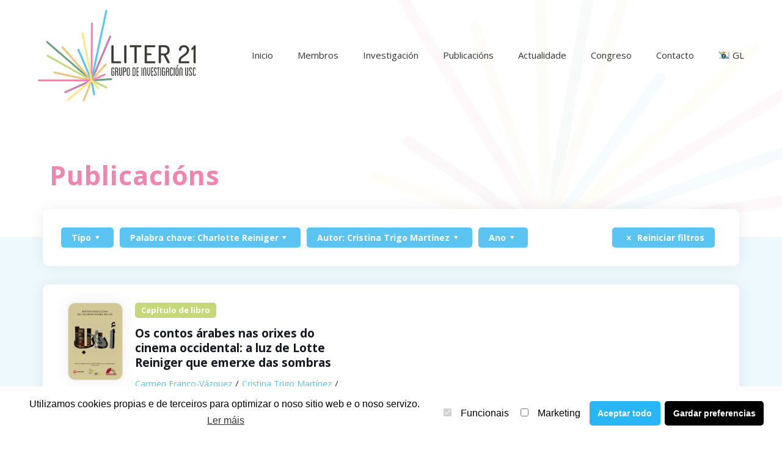

--- FILE ---
content_type: application/javascript
request_url: https://liter21.usc.gal/wp-content/themes/base/js/main.js?ver=5.8.12
body_size: -965
content:
jQuery(document).ready(function() {
    AOS.init({
        once: true,
    });

    jQuery('.slider-blog .archiveSlider').slick({
        infinite: true,
        slidesToShow: 1,
		  centerMode: true,
		   autoplay: true,
  autoplaySpeed: 4000,

        slidesToScroll: 1,
		
        prevArrow: '<div class="arrowPrev"><img src="/wp-content/themes/base/imagenes/left-arrow.svg"></div>',
        nextArrow: '<div class="arrowNext"><img src="/wp-content/themes/base/imagenes/right-arrow.svg"></div>'
    
	});
	
	  
});

function manageMultipletagsSearch() {
 
    var selectedCats = "";
    var isFirst = true;
   
    var checks = jQuery('#searchform input[name="filterPt"]');

    
    checks.each(function(){
        if(jQuery(this).prop('checked')) {
            if (!isFirst) selectedCats += ',';

            selectedCats += jQuery(this).val();
            isFirst = false;
            jQuery(this).prop('checked', false);
        }
    });
   
    jQuery('#searchform input[name="pt"]').val(selectedCats);
   
    return true;  
}